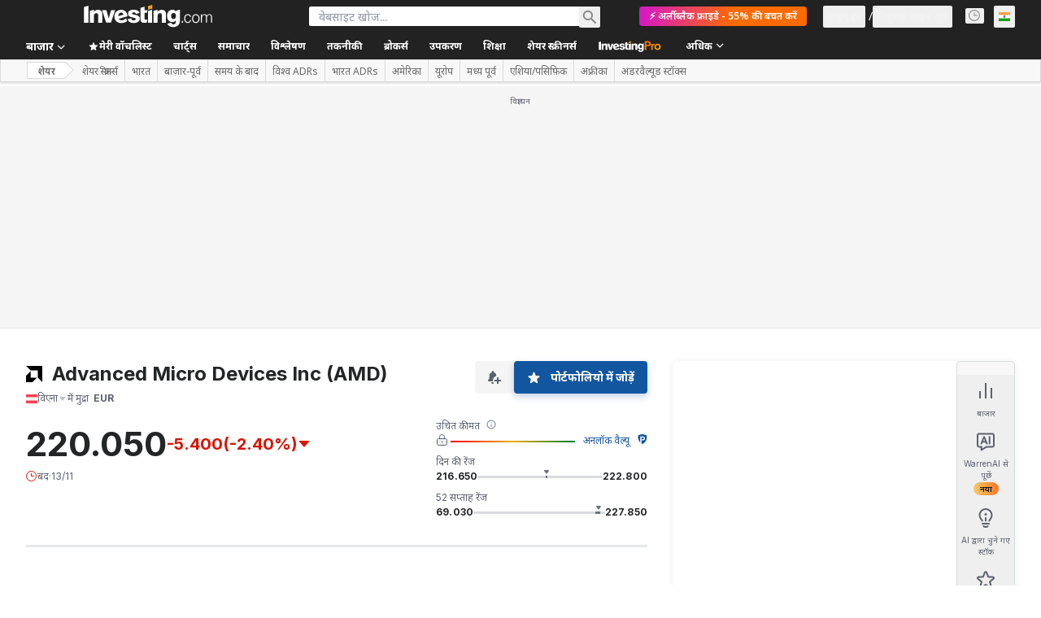

--- FILE ---
content_type: image/svg+xml
request_url: https://cdn.investing.com/entities-logos/168864.svg
body_size: -345
content:
<svg xmlns="http://www.w3.org/2000/svg" version="1.2" viewBox="0 0 1530 1530"><path d="M431.35 416.39 15.28 0H1530v1515.66l-416.08-416.34V416.39H431.35Zm-.48 83.44L2.49 928.44v599.97h599.55l428.35-428.6H430.87V499.83Z"/></svg>

--- FILE ---
content_type: application/javascript
request_url: https://promos.investing.com/eu-a4flkt7l2b/z9gd/800129/hi.investing.com/jsonp/z?cb=1763074191421&dre=l&callback=jQuery112408546933714734908_1763074191388&_=1763074191389
body_size: 695
content:
jQuery112408546933714734908_1763074191388({"response":"[base64].[base64]","dre":"l","success":true});

--- FILE ---
content_type: application/javascript
request_url: https://cdn.investing.com/x/407d2d8/_next/static/chunks/1119.8b031f1ba68e6d53.js
body_size: 3465
content:
(self.webpackChunk_N_E=self.webpackChunk_N_E||[]).push([[1119],{33989:(e,s,l)=>{"use strict";l.d(s,{d:()=>u});var t=l(37876);l(14232);var n=l(15039),a=l.n(n),r=l(5811),i=l(6567),c=l(99696),d=l(55563),o=l.n(d),m=l(66289);let _=e=>{let{breadcrumbs:s}=e,l=s.map((e,l)=>l===s.length-1?(0,t.jsx)(i.mk,{children:(0,t.jsx)("span",{children:e.title})},`${e.title}-${l}-headline`):(0,t.jsxs)("span",{className:o().link,children:[(0,t.jsx)(c.N,{className:"font-bold",href:e.href,children:e.title}),(0,t.jsx)(m.Dj,{icon:"chevron-right",className:"w-3.5"})]},`${e.title}-${l}-span`));return(0,t.jsx)("div",{className:a()("flex",o().breadcrumbs),children:l})};var x=l(31552);let u=(0,r.PA)(e=>{let{header:s,description:l,underline:n=!0,breadcrumbs:r,headlineSize:c,headlineType:d,hideDescTooltip:o,className:m,fontWeight:u,children:p}=e,v=c||"xlTo3xl",f=!o&&(0,t.jsx)("span",{className:"mr-0 inline-flex pl-1.5 sm:mx-1.5 sm:pl-0",children:(0,t.jsx)(x.D,{text:l})}),h=(0,t.jsxs)("div",{className:"flex justify-start",children:[(0,t.jsx)(i.mk,{size:v,fontWeight:u,className:"inline mdMax:w-max",children:s}),f]});return"Headline2"===d&&(h=(0,t.jsxs)("div",{className:"flex justify-start",children:[(0,t.jsx)(i.t4,{size:v,fontWeight:u,className:"inline mdMax:w-max",children:s}),f]})),(0,t.jsxs)("div",{className:a()("flex justify-between",{"mb-4 border-b border-[#E6E9EB] pb-3.5":n},m),children:[(0,t.jsx)("div",{className:"flex",children:r&&r.length>0?(0,t.jsx)(_,{breadcrumbs:r}):(0,t.jsx)(t.Fragment,{children:h})}),p]})})},38960:(e,s,l)=>{"use strict";l.d(s,{j:()=>j});var t=l(37876),n=l(16542),a=function(e){return e.earningsCallTitle="_market_stock_title_earnings_call_summary",e.readFull="_market_stock_cta_full_transcript",e.lastUpdated="_last_updated",e.equity_earnings_slides_title="_equity_earnings_slides_title",e.equity_earnings_slides_last_update="_equity_earnings_slides_last_update",e.equity_earnings_slides_cta="_equity_earnings_slides_cta",e}({}),r=l(97654),i=l(77532),c=l(34688),d=l(98986),o=l(15039),m=l.n(o),_=l(66416),x=l(27273),u=l(66314),p=l(77229),v=l(68197),f=l(80958);let h=e=>{let{url:s,instrument:l,summary:o,quarter:h,className:g,lastUpdated:j,componentName:N,slidesUpdatedAt:b,slidesArticleUrl:E,slidesCoverImageUrl:w,slidesTitle:y,isLoggedIn:k,edition:C}=e,{t:S}=(0,n.A)(),{authenticateUser:A}=(0,u.A)(),{parser:T}=(0,c.A)(),I=(0,v.dv)("md",!0),{onEarningsCallViewed:M,onEarningsCallMoreInfoClick:L,onEarningsCallSlideView:O,onEarningsCallSlideClick:R}=(0,i.Ay)(),F=b&&E&&w&&y;return(0,t.jsxs)(f.k,{className:"my-12 border-b border-gray-200",onVisible:()=>void(M(N),F&&O()),children:[(0,t.jsx)(r.v,{href:s,target:"_blank",title:S(a.earningsCallTitle,{SYMBOL:l.name.fullName,Q:h}),className:"text-xl font-bold sm:text-3xl",titleTest:"earnings-call-title",handleClick:()=>L(N,"title")}),(0,t.jsxs)("div",{className:m()(g,"flex flex-col md:flex-row md:gap-6"),children:[(0,t.jsxs)("div",{className:"flex-1",children:[(0,t.jsx)("ul",{"data-test":"earnings-call-content",className:"mb-6 ml-5 mt-5 list-disc space-y-3 leading-tight",children:o.map((e,s)=>(0,t.jsx)("li",{children:e},s))}),(0,t.jsxs)("div",{className:`ml-5 flex ${F?"flex-col items-start gap-3":"items-center justify-between"}`,children:[(0,t.jsxs)("div",{"data-test":"earnings-call-last-updated",className:"text-xs text-v2-gray-dark",children:[S(a.lastUpdated)," ",T.getFormattedLongDate(d.A.getUTCDate(j))]}),(0,t.jsx)("a",{href:s,onClick:()=>L(N,"more info hyperlink"),className:"cursor-pointer font-semibold text-link hover:underline",children:S(a.readFull)})]})]}),F&&(0,t.jsxs)("div",{className:m()("mt-5 flex flex-col gap-8 border-t border-gray-200 pt-5 md:flex-row md:border-none md:pt-0"),children:[I&&(0,t.jsx)("div",{className:"w-px bg-gray-200"}),(0,t.jsx)("div",{className:m()("shrink-0",I?"":"w-full"),children:(0,t.jsxs)("div",{className:"flex flex-col gap-6",children:[(0,t.jsx)("div",{className:"max-w-[260px] text-[14px] font-semibold leading-5",children:S(a.equity_earnings_slides_title,{SHORT_NAME:l.name?.shortName,QUARTER:h})}),(0,t.jsx)("div",{className:"md:w-full",children:(0,t.jsx)("img",{className:"h-[140px] w-[260px] rounded border border-black/10",src:w,alt:y})}),(0,t.jsxs)("div",{children:[(0,t.jsxs)("div",{className:"mb-2.5 text-xs text-[#5b616e]",children:[S(a.equity_earnings_slides_last_update),":"," ",(0,p.HI)(new Date(b),C,p.EO.DAY_MONTH_YEAR,p.ow.TEXT)]}),(0,t.jsx)("div",{className:"cursor-pointer font-semibold !text-[#1256a0] hover:underline",onClick:()=>(()=>{if(R(),k){let e=E?.startsWith("http")?E||"":`https://${E}`;window.open(e)}else A(_.$k.InvestorSlides,x.W.SignUp)})(),children:S(a.equity_earnings_slides_cta)})]})]})})]})]})]})};var g=l(56829);let j=e=>{let{className:s,componentName:l}=e,{dataStore:{contentSummaryStore:{earningsCall:{summary:n,quarter:a,slides_cover_image_url:r,slides_article_url:i,slides_updated_at:c,slides_title:d},articleData:{link:o,last_updated:m}},instrumentStore:{instrument:_},authStore:{isLoggedIn:x},editionStore:{edition:u}}}=(0,g.P)();return n.length?(0,t.jsx)(h,{url:o,instrument:_,quarter:a,summary:n,className:s,lastUpdated:m||"",componentName:l,slidesUpdatedAt:c,slidesArticleUrl:i,slidesCoverImageUrl:r,slidesTitle:d,isLoggedIn:x,edition:u.edition}):null}},52324:(e,s,l)=>{"use strict";l.d(s,{d:()=>t.d});var t=l(33989)},55563:e=>{e.exports={breadcrumbs:"breadcrumbs_breadcrumbs__n82hq",link:"breadcrumbs_link__Asi34"}},69856:(e,s,l)=>{"use strict";l.d(s,{p:()=>t});var t=function(e){return e.advancedEarningsInsights="_invpro_instr_title_advanced_earnings_insights",e.latestRelease="_latest_release",e.actualEPS="_Actual_EPS",e.forecast="_Forecast",e.revenue="_instr_revenue",e.EPSRevisions="_invpro_upcomingEarningsCellTitleEPSRevisions",e.unlock="_invpro_unlock",e.last90days="_invpro_upcomingEarningsEpsRevisionsInLast90DaysLabel",e.earningsNews="_earnings_news",e.showMore="_show_more",e}({})},70080:(e,s,l)=>{"use strict";l.d(s,{A:()=>n});var t=l(14232);let n=l(49680).Bd?t.useLayoutEffect:t.useEffect},77532:(e,s,l)=>{"use strict";l.d(s,{Ay:()=>i,YO:()=>a,c3:()=>n});var t=l(28783);let n="earnings call summary",a="earnings page call summary",r="earnings call summary Investor slides",i=()=>({onEarningsCallSlideView:()=>{(0,t.sF)(t.mO.GTM_GENERIC_EVENT,{event_name:"instrument_page_component_viewed",action_cd:t._8.VIEW,event_cd_description1:"component name",event_cd_value1:r})},onEarningsCallSlideClick:()=>{(0,t.sF)(t.mO.GTM_GENERIC_EVENT,{event_name:"instrument_page_component_click",action_cd:t._8.CLICK,referral_component:"earnings_call_summary",event_cd_description1:"component name",event_cd_value1:r,event_cd_description2:"component object",event_cd_value2:"more info hyperlink"})},onEarningsCallViewed:e=>{(0,t.sF)(t.mO.GTM_GENERIC_EVENT,{event_name:"instrument_page_component_viewed",action_cd:t._8.VIEW,referral_component:"earnings_call_summary",event_cd_description1:"component name",event_cd_value1:e})},onEarningsCallMoreInfoClick:(e,s)=>{(0,t.sF)(t.mO.GTM_GENERIC_EVENT,{event_name:"instrument_page_component_click",action_cd:t._8.CLICK,referral_component:"earnings_call_summary",event_cd_description1:"component name",event_cd_value1:e,event_cd_description2:"component object",event_cd_value2:s})}})},79724:(e,s,l)=>{"use strict";l.d(s,{A:()=>w});var t,n,a=l(37876),r=l(14232),i=l(48230),c=l.n(i),d=l(15039),o=l.n(d),m=l(56829),_=l(16542),x=l(71853),u=l(13897),p=l(15085),v=l(34688),f=l(66289);function h(){return(h=Object.assign?Object.assign.bind():function(e){for(var s=1;s<arguments.length;s++){var l=arguments[s];for(var t in l)({}).hasOwnProperty.call(l,t)&&(e[t]=l[t])}return e}).apply(null,arguments)}let g=function(e){return r.createElement("svg",h({xmlns:"http://www.w3.org/2000/svg",width:14,height:14,fill:"none",viewBox:"0 0 14 14"},e),t||(t=r.createElement("path",{stroke:"currentColor",strokeWidth:2,d:"M7 13V2.5m0 0l5.25 5.25M7 2.5L1.75 7.75"})))};function j(){return(j=Object.assign?Object.assign.bind():function(e){for(var s=1;s<arguments.length;s++){var l=arguments[s];for(var t in l)({}).hasOwnProperty.call(l,t)&&(e[t]=l[t])}return e}).apply(null,arguments)}let N=function(e){return r.createElement("svg",j({xmlns:"http://www.w3.org/2000/svg",width:14,height:14,fill:"none",viewBox:"0 0 14 14"},e),n||(n=r.createElement("path",{stroke:"currentColor",strokeWidth:2,d:"M7 11.5L1.75 6.25M7 11.5l5.25-5.25M7 11.5V1"})))};var b=l(69856),E=l(57540);let w=e=>{let{layout:s,className:l}=e,{dataStore:{earningsStore:t,subscriptionStore:n,editionStore:r}}=(0,m.P)(),{t:i}=(0,_.A)(),d=(0,x.B)(),{parser:h}=(0,v.A)(),{onInvestingProHookClickGaEvent:j}=(0,u.V)(),w=n.hasInvestingPro,y=r.edition?.edition,k=t.keyMetrics?.latest_release,C=t.keyMetrics?.next_release,S=k?.date?(0,E.s)(k.date,h,r.edition?.lang):"-",A=k?.eps_actual?d.formatNumberToLocalString(k?.eps_actual):"--",T=k?.eps_forecast?d.formatNumberToLocalString(k?.eps_forecast):"--",I=k?.revenue_actual?+k?.revenue_actual:null,M=I?d.formatNumberToLocalLargeNumberString(I):"--",L=k?.revenue_forecast?+k?.revenue_forecast:null,O=L?d.formatNumberToLocalLargeNumberString(L):"--",R=w?C?.eps_revisions?.eps_up_revisions_90d||"-":"a",F=w?C?.eps_revisions?.eps_down_revisions_90d||"-":"a",P=w?"":"blur-sm",V="default"===s;return(0,a.jsxs)("div",{className:o()(l,"flex",V?"flex-col gap-x-6 sm:grid sm:grid-cols-2 md:grid-cols-4 md:flex-row md:justify-between":"flex-col"),children:[(0,a.jsxs)("div",{className:"flex w-full flex-col border-y border-[#E4EAF1] py-3.5 font-bold",children:[(0,a.jsx)("div",{className:"mb-1.5 text-xs",children:i(b.p.latestRelease)}),(0,a.jsx)("div",{className:"text-sm",children:S})]}),(0,a.jsxs)("div",{className:o()("flex w-full flex-col border-b border-[#E4EAF1] py-3.5",V?"sm:border-y":""),children:[(0,a.jsxs)("div",{className:"mb-1.5 text-xs font-bold",children:[i(b.p.actualEPS)," / ",i(b.p.forecast)]}),(0,a.jsxs)("div",{className:"text-sm",children:[(0,a.jsx)("span",{className:o()("font-bold",k?.eps_actual&&k?.eps_forecast?k?.eps_actual>k?.eps_forecast?(0,p.gJ)(y):(0,p.UJ)(y):""),children:A}),(0,a.jsxs)("span",{children:[" / ",T]})]})]}),(0,a.jsxs)("div",{className:o()("flex w-full flex-col border-b border-[#E4EAF1] py-3.5",V?"md:border-y":""),children:[(0,a.jsxs)("div",{className:"mb-1.5 text-xs font-bold",children:[i(b.p.revenue)," / ",i(b.p.forecast)]}),(0,a.jsxs)("div",{className:"text-sm",children:[(0,a.jsx)("span",{dir:"ltr",className:o()("font-bold",I&&L?I>L?(0,p.gJ)(y):(0,p.UJ)(y):""),children:M}),(0,a.jsxs)("span",{children:[" / ",O]})]})]}),(0,a.jsxs)("div",{className:o()("flex w-full flex-col border-b border-[#E4EAF1] py-3.5",V?"md:border-y":""),children:[(0,a.jsxs)("div",{className:"mb-1.5 flex flex-row",children:[(0,a.jsx)("div",{className:"text-xs font-bold",children:i(b.p.EPSRevisions)}),(0,a.jsx)("div",{className:"relative top-[-2px] pl-1",children:(0,a.jsx)(f.Dj,{icon:"shield",className:"w-2.5 text-[#FF7901]"})})]}),(0,a.jsxs)("div",{className:"flex flex-row justify-start",children:[(0,a.jsxs)("div",{className:"flex flex-row pr-1",children:[(0,a.jsx)("div",{className:"pr-1",children:(0,a.jsx)(g,{width:14,color:(0,p.Le)(y)})}),(0,a.jsx)("div",{className:P,children:R})]}),(0,a.jsxs)("div",{className:"flex flex-row pr-2.5",children:[(0,a.jsx)("div",{className:"pr-1",children:(0,a.jsx)(N,{width:14,color:(0,p.jc)(y)})}),(0,a.jsx)("div",{className:P,children:F})]}),!w&&(0,a.jsx)(c(),{href:"/pro/pricing?entry=equity_earnings_eps_revisions_unlock","data-google-interstitial":"false",onClick:()=>{j(u.J.EARNINGS_EPS_REVISIONS)},children:(0,a.jsxs)("div",{className:"flex flex-row",children:[(0,a.jsx)("div",{className:"pr-1.5",children:(0,a.jsx)(f.Dj,{icon:"lock",className:"w-3.5 text-link"})}),(0,a.jsx)("div",{className:"text-sm font-semibold text-link",children:i(b.p.unlock)})]})})]}),(0,a.jsx)("div",{className:"mt-1.5 text-xs text-secondary",children:i(b.p.last90days)})]})]})}}}]);